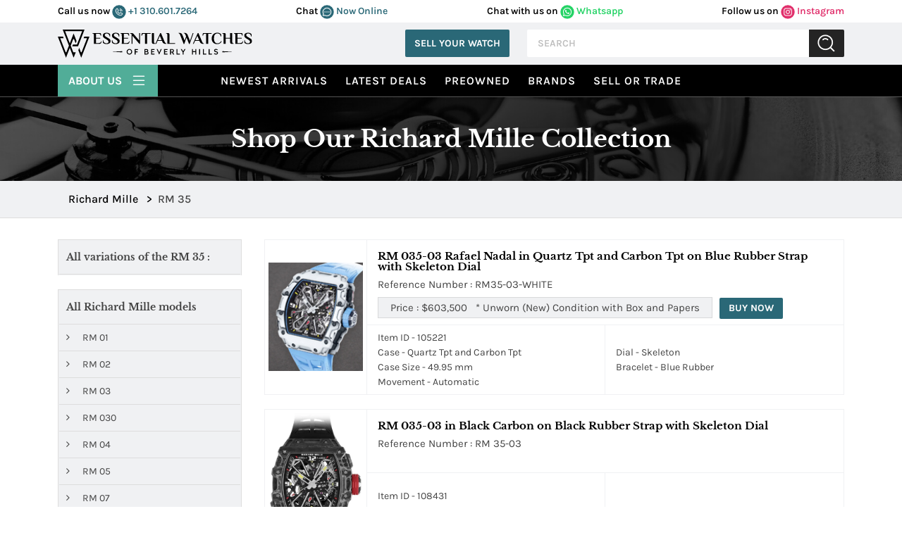

--- FILE ---
content_type: text/html; charset=utf-8
request_url: https://www.google.com/recaptcha/api2/anchor?ar=1&k=6LeaFQwUAAAAAOJwczILvyB4d43daoiC-RaOYJaN&co=aHR0cHM6Ly9lc3NlbnRpYWwtd2F0Y2hlcy5jb206NDQz&hl=en&v=N67nZn4AqZkNcbeMu4prBgzg&theme=light&size=normal&anchor-ms=20000&execute-ms=30000&cb=lpjcqraqdtej
body_size: 49142
content:
<!DOCTYPE HTML><html dir="ltr" lang="en"><head><meta http-equiv="Content-Type" content="text/html; charset=UTF-8">
<meta http-equiv="X-UA-Compatible" content="IE=edge">
<title>reCAPTCHA</title>
<style type="text/css">
/* cyrillic-ext */
@font-face {
  font-family: 'Roboto';
  font-style: normal;
  font-weight: 400;
  font-stretch: 100%;
  src: url(//fonts.gstatic.com/s/roboto/v48/KFO7CnqEu92Fr1ME7kSn66aGLdTylUAMa3GUBHMdazTgWw.woff2) format('woff2');
  unicode-range: U+0460-052F, U+1C80-1C8A, U+20B4, U+2DE0-2DFF, U+A640-A69F, U+FE2E-FE2F;
}
/* cyrillic */
@font-face {
  font-family: 'Roboto';
  font-style: normal;
  font-weight: 400;
  font-stretch: 100%;
  src: url(//fonts.gstatic.com/s/roboto/v48/KFO7CnqEu92Fr1ME7kSn66aGLdTylUAMa3iUBHMdazTgWw.woff2) format('woff2');
  unicode-range: U+0301, U+0400-045F, U+0490-0491, U+04B0-04B1, U+2116;
}
/* greek-ext */
@font-face {
  font-family: 'Roboto';
  font-style: normal;
  font-weight: 400;
  font-stretch: 100%;
  src: url(//fonts.gstatic.com/s/roboto/v48/KFO7CnqEu92Fr1ME7kSn66aGLdTylUAMa3CUBHMdazTgWw.woff2) format('woff2');
  unicode-range: U+1F00-1FFF;
}
/* greek */
@font-face {
  font-family: 'Roboto';
  font-style: normal;
  font-weight: 400;
  font-stretch: 100%;
  src: url(//fonts.gstatic.com/s/roboto/v48/KFO7CnqEu92Fr1ME7kSn66aGLdTylUAMa3-UBHMdazTgWw.woff2) format('woff2');
  unicode-range: U+0370-0377, U+037A-037F, U+0384-038A, U+038C, U+038E-03A1, U+03A3-03FF;
}
/* math */
@font-face {
  font-family: 'Roboto';
  font-style: normal;
  font-weight: 400;
  font-stretch: 100%;
  src: url(//fonts.gstatic.com/s/roboto/v48/KFO7CnqEu92Fr1ME7kSn66aGLdTylUAMawCUBHMdazTgWw.woff2) format('woff2');
  unicode-range: U+0302-0303, U+0305, U+0307-0308, U+0310, U+0312, U+0315, U+031A, U+0326-0327, U+032C, U+032F-0330, U+0332-0333, U+0338, U+033A, U+0346, U+034D, U+0391-03A1, U+03A3-03A9, U+03B1-03C9, U+03D1, U+03D5-03D6, U+03F0-03F1, U+03F4-03F5, U+2016-2017, U+2034-2038, U+203C, U+2040, U+2043, U+2047, U+2050, U+2057, U+205F, U+2070-2071, U+2074-208E, U+2090-209C, U+20D0-20DC, U+20E1, U+20E5-20EF, U+2100-2112, U+2114-2115, U+2117-2121, U+2123-214F, U+2190, U+2192, U+2194-21AE, U+21B0-21E5, U+21F1-21F2, U+21F4-2211, U+2213-2214, U+2216-22FF, U+2308-230B, U+2310, U+2319, U+231C-2321, U+2336-237A, U+237C, U+2395, U+239B-23B7, U+23D0, U+23DC-23E1, U+2474-2475, U+25AF, U+25B3, U+25B7, U+25BD, U+25C1, U+25CA, U+25CC, U+25FB, U+266D-266F, U+27C0-27FF, U+2900-2AFF, U+2B0E-2B11, U+2B30-2B4C, U+2BFE, U+3030, U+FF5B, U+FF5D, U+1D400-1D7FF, U+1EE00-1EEFF;
}
/* symbols */
@font-face {
  font-family: 'Roboto';
  font-style: normal;
  font-weight: 400;
  font-stretch: 100%;
  src: url(//fonts.gstatic.com/s/roboto/v48/KFO7CnqEu92Fr1ME7kSn66aGLdTylUAMaxKUBHMdazTgWw.woff2) format('woff2');
  unicode-range: U+0001-000C, U+000E-001F, U+007F-009F, U+20DD-20E0, U+20E2-20E4, U+2150-218F, U+2190, U+2192, U+2194-2199, U+21AF, U+21E6-21F0, U+21F3, U+2218-2219, U+2299, U+22C4-22C6, U+2300-243F, U+2440-244A, U+2460-24FF, U+25A0-27BF, U+2800-28FF, U+2921-2922, U+2981, U+29BF, U+29EB, U+2B00-2BFF, U+4DC0-4DFF, U+FFF9-FFFB, U+10140-1018E, U+10190-1019C, U+101A0, U+101D0-101FD, U+102E0-102FB, U+10E60-10E7E, U+1D2C0-1D2D3, U+1D2E0-1D37F, U+1F000-1F0FF, U+1F100-1F1AD, U+1F1E6-1F1FF, U+1F30D-1F30F, U+1F315, U+1F31C, U+1F31E, U+1F320-1F32C, U+1F336, U+1F378, U+1F37D, U+1F382, U+1F393-1F39F, U+1F3A7-1F3A8, U+1F3AC-1F3AF, U+1F3C2, U+1F3C4-1F3C6, U+1F3CA-1F3CE, U+1F3D4-1F3E0, U+1F3ED, U+1F3F1-1F3F3, U+1F3F5-1F3F7, U+1F408, U+1F415, U+1F41F, U+1F426, U+1F43F, U+1F441-1F442, U+1F444, U+1F446-1F449, U+1F44C-1F44E, U+1F453, U+1F46A, U+1F47D, U+1F4A3, U+1F4B0, U+1F4B3, U+1F4B9, U+1F4BB, U+1F4BF, U+1F4C8-1F4CB, U+1F4D6, U+1F4DA, U+1F4DF, U+1F4E3-1F4E6, U+1F4EA-1F4ED, U+1F4F7, U+1F4F9-1F4FB, U+1F4FD-1F4FE, U+1F503, U+1F507-1F50B, U+1F50D, U+1F512-1F513, U+1F53E-1F54A, U+1F54F-1F5FA, U+1F610, U+1F650-1F67F, U+1F687, U+1F68D, U+1F691, U+1F694, U+1F698, U+1F6AD, U+1F6B2, U+1F6B9-1F6BA, U+1F6BC, U+1F6C6-1F6CF, U+1F6D3-1F6D7, U+1F6E0-1F6EA, U+1F6F0-1F6F3, U+1F6F7-1F6FC, U+1F700-1F7FF, U+1F800-1F80B, U+1F810-1F847, U+1F850-1F859, U+1F860-1F887, U+1F890-1F8AD, U+1F8B0-1F8BB, U+1F8C0-1F8C1, U+1F900-1F90B, U+1F93B, U+1F946, U+1F984, U+1F996, U+1F9E9, U+1FA00-1FA6F, U+1FA70-1FA7C, U+1FA80-1FA89, U+1FA8F-1FAC6, U+1FACE-1FADC, U+1FADF-1FAE9, U+1FAF0-1FAF8, U+1FB00-1FBFF;
}
/* vietnamese */
@font-face {
  font-family: 'Roboto';
  font-style: normal;
  font-weight: 400;
  font-stretch: 100%;
  src: url(//fonts.gstatic.com/s/roboto/v48/KFO7CnqEu92Fr1ME7kSn66aGLdTylUAMa3OUBHMdazTgWw.woff2) format('woff2');
  unicode-range: U+0102-0103, U+0110-0111, U+0128-0129, U+0168-0169, U+01A0-01A1, U+01AF-01B0, U+0300-0301, U+0303-0304, U+0308-0309, U+0323, U+0329, U+1EA0-1EF9, U+20AB;
}
/* latin-ext */
@font-face {
  font-family: 'Roboto';
  font-style: normal;
  font-weight: 400;
  font-stretch: 100%;
  src: url(//fonts.gstatic.com/s/roboto/v48/KFO7CnqEu92Fr1ME7kSn66aGLdTylUAMa3KUBHMdazTgWw.woff2) format('woff2');
  unicode-range: U+0100-02BA, U+02BD-02C5, U+02C7-02CC, U+02CE-02D7, U+02DD-02FF, U+0304, U+0308, U+0329, U+1D00-1DBF, U+1E00-1E9F, U+1EF2-1EFF, U+2020, U+20A0-20AB, U+20AD-20C0, U+2113, U+2C60-2C7F, U+A720-A7FF;
}
/* latin */
@font-face {
  font-family: 'Roboto';
  font-style: normal;
  font-weight: 400;
  font-stretch: 100%;
  src: url(//fonts.gstatic.com/s/roboto/v48/KFO7CnqEu92Fr1ME7kSn66aGLdTylUAMa3yUBHMdazQ.woff2) format('woff2');
  unicode-range: U+0000-00FF, U+0131, U+0152-0153, U+02BB-02BC, U+02C6, U+02DA, U+02DC, U+0304, U+0308, U+0329, U+2000-206F, U+20AC, U+2122, U+2191, U+2193, U+2212, U+2215, U+FEFF, U+FFFD;
}
/* cyrillic-ext */
@font-face {
  font-family: 'Roboto';
  font-style: normal;
  font-weight: 500;
  font-stretch: 100%;
  src: url(//fonts.gstatic.com/s/roboto/v48/KFO7CnqEu92Fr1ME7kSn66aGLdTylUAMa3GUBHMdazTgWw.woff2) format('woff2');
  unicode-range: U+0460-052F, U+1C80-1C8A, U+20B4, U+2DE0-2DFF, U+A640-A69F, U+FE2E-FE2F;
}
/* cyrillic */
@font-face {
  font-family: 'Roboto';
  font-style: normal;
  font-weight: 500;
  font-stretch: 100%;
  src: url(//fonts.gstatic.com/s/roboto/v48/KFO7CnqEu92Fr1ME7kSn66aGLdTylUAMa3iUBHMdazTgWw.woff2) format('woff2');
  unicode-range: U+0301, U+0400-045F, U+0490-0491, U+04B0-04B1, U+2116;
}
/* greek-ext */
@font-face {
  font-family: 'Roboto';
  font-style: normal;
  font-weight: 500;
  font-stretch: 100%;
  src: url(//fonts.gstatic.com/s/roboto/v48/KFO7CnqEu92Fr1ME7kSn66aGLdTylUAMa3CUBHMdazTgWw.woff2) format('woff2');
  unicode-range: U+1F00-1FFF;
}
/* greek */
@font-face {
  font-family: 'Roboto';
  font-style: normal;
  font-weight: 500;
  font-stretch: 100%;
  src: url(//fonts.gstatic.com/s/roboto/v48/KFO7CnqEu92Fr1ME7kSn66aGLdTylUAMa3-UBHMdazTgWw.woff2) format('woff2');
  unicode-range: U+0370-0377, U+037A-037F, U+0384-038A, U+038C, U+038E-03A1, U+03A3-03FF;
}
/* math */
@font-face {
  font-family: 'Roboto';
  font-style: normal;
  font-weight: 500;
  font-stretch: 100%;
  src: url(//fonts.gstatic.com/s/roboto/v48/KFO7CnqEu92Fr1ME7kSn66aGLdTylUAMawCUBHMdazTgWw.woff2) format('woff2');
  unicode-range: U+0302-0303, U+0305, U+0307-0308, U+0310, U+0312, U+0315, U+031A, U+0326-0327, U+032C, U+032F-0330, U+0332-0333, U+0338, U+033A, U+0346, U+034D, U+0391-03A1, U+03A3-03A9, U+03B1-03C9, U+03D1, U+03D5-03D6, U+03F0-03F1, U+03F4-03F5, U+2016-2017, U+2034-2038, U+203C, U+2040, U+2043, U+2047, U+2050, U+2057, U+205F, U+2070-2071, U+2074-208E, U+2090-209C, U+20D0-20DC, U+20E1, U+20E5-20EF, U+2100-2112, U+2114-2115, U+2117-2121, U+2123-214F, U+2190, U+2192, U+2194-21AE, U+21B0-21E5, U+21F1-21F2, U+21F4-2211, U+2213-2214, U+2216-22FF, U+2308-230B, U+2310, U+2319, U+231C-2321, U+2336-237A, U+237C, U+2395, U+239B-23B7, U+23D0, U+23DC-23E1, U+2474-2475, U+25AF, U+25B3, U+25B7, U+25BD, U+25C1, U+25CA, U+25CC, U+25FB, U+266D-266F, U+27C0-27FF, U+2900-2AFF, U+2B0E-2B11, U+2B30-2B4C, U+2BFE, U+3030, U+FF5B, U+FF5D, U+1D400-1D7FF, U+1EE00-1EEFF;
}
/* symbols */
@font-face {
  font-family: 'Roboto';
  font-style: normal;
  font-weight: 500;
  font-stretch: 100%;
  src: url(//fonts.gstatic.com/s/roboto/v48/KFO7CnqEu92Fr1ME7kSn66aGLdTylUAMaxKUBHMdazTgWw.woff2) format('woff2');
  unicode-range: U+0001-000C, U+000E-001F, U+007F-009F, U+20DD-20E0, U+20E2-20E4, U+2150-218F, U+2190, U+2192, U+2194-2199, U+21AF, U+21E6-21F0, U+21F3, U+2218-2219, U+2299, U+22C4-22C6, U+2300-243F, U+2440-244A, U+2460-24FF, U+25A0-27BF, U+2800-28FF, U+2921-2922, U+2981, U+29BF, U+29EB, U+2B00-2BFF, U+4DC0-4DFF, U+FFF9-FFFB, U+10140-1018E, U+10190-1019C, U+101A0, U+101D0-101FD, U+102E0-102FB, U+10E60-10E7E, U+1D2C0-1D2D3, U+1D2E0-1D37F, U+1F000-1F0FF, U+1F100-1F1AD, U+1F1E6-1F1FF, U+1F30D-1F30F, U+1F315, U+1F31C, U+1F31E, U+1F320-1F32C, U+1F336, U+1F378, U+1F37D, U+1F382, U+1F393-1F39F, U+1F3A7-1F3A8, U+1F3AC-1F3AF, U+1F3C2, U+1F3C4-1F3C6, U+1F3CA-1F3CE, U+1F3D4-1F3E0, U+1F3ED, U+1F3F1-1F3F3, U+1F3F5-1F3F7, U+1F408, U+1F415, U+1F41F, U+1F426, U+1F43F, U+1F441-1F442, U+1F444, U+1F446-1F449, U+1F44C-1F44E, U+1F453, U+1F46A, U+1F47D, U+1F4A3, U+1F4B0, U+1F4B3, U+1F4B9, U+1F4BB, U+1F4BF, U+1F4C8-1F4CB, U+1F4D6, U+1F4DA, U+1F4DF, U+1F4E3-1F4E6, U+1F4EA-1F4ED, U+1F4F7, U+1F4F9-1F4FB, U+1F4FD-1F4FE, U+1F503, U+1F507-1F50B, U+1F50D, U+1F512-1F513, U+1F53E-1F54A, U+1F54F-1F5FA, U+1F610, U+1F650-1F67F, U+1F687, U+1F68D, U+1F691, U+1F694, U+1F698, U+1F6AD, U+1F6B2, U+1F6B9-1F6BA, U+1F6BC, U+1F6C6-1F6CF, U+1F6D3-1F6D7, U+1F6E0-1F6EA, U+1F6F0-1F6F3, U+1F6F7-1F6FC, U+1F700-1F7FF, U+1F800-1F80B, U+1F810-1F847, U+1F850-1F859, U+1F860-1F887, U+1F890-1F8AD, U+1F8B0-1F8BB, U+1F8C0-1F8C1, U+1F900-1F90B, U+1F93B, U+1F946, U+1F984, U+1F996, U+1F9E9, U+1FA00-1FA6F, U+1FA70-1FA7C, U+1FA80-1FA89, U+1FA8F-1FAC6, U+1FACE-1FADC, U+1FADF-1FAE9, U+1FAF0-1FAF8, U+1FB00-1FBFF;
}
/* vietnamese */
@font-face {
  font-family: 'Roboto';
  font-style: normal;
  font-weight: 500;
  font-stretch: 100%;
  src: url(//fonts.gstatic.com/s/roboto/v48/KFO7CnqEu92Fr1ME7kSn66aGLdTylUAMa3OUBHMdazTgWw.woff2) format('woff2');
  unicode-range: U+0102-0103, U+0110-0111, U+0128-0129, U+0168-0169, U+01A0-01A1, U+01AF-01B0, U+0300-0301, U+0303-0304, U+0308-0309, U+0323, U+0329, U+1EA0-1EF9, U+20AB;
}
/* latin-ext */
@font-face {
  font-family: 'Roboto';
  font-style: normal;
  font-weight: 500;
  font-stretch: 100%;
  src: url(//fonts.gstatic.com/s/roboto/v48/KFO7CnqEu92Fr1ME7kSn66aGLdTylUAMa3KUBHMdazTgWw.woff2) format('woff2');
  unicode-range: U+0100-02BA, U+02BD-02C5, U+02C7-02CC, U+02CE-02D7, U+02DD-02FF, U+0304, U+0308, U+0329, U+1D00-1DBF, U+1E00-1E9F, U+1EF2-1EFF, U+2020, U+20A0-20AB, U+20AD-20C0, U+2113, U+2C60-2C7F, U+A720-A7FF;
}
/* latin */
@font-face {
  font-family: 'Roboto';
  font-style: normal;
  font-weight: 500;
  font-stretch: 100%;
  src: url(//fonts.gstatic.com/s/roboto/v48/KFO7CnqEu92Fr1ME7kSn66aGLdTylUAMa3yUBHMdazQ.woff2) format('woff2');
  unicode-range: U+0000-00FF, U+0131, U+0152-0153, U+02BB-02BC, U+02C6, U+02DA, U+02DC, U+0304, U+0308, U+0329, U+2000-206F, U+20AC, U+2122, U+2191, U+2193, U+2212, U+2215, U+FEFF, U+FFFD;
}
/* cyrillic-ext */
@font-face {
  font-family: 'Roboto';
  font-style: normal;
  font-weight: 900;
  font-stretch: 100%;
  src: url(//fonts.gstatic.com/s/roboto/v48/KFO7CnqEu92Fr1ME7kSn66aGLdTylUAMa3GUBHMdazTgWw.woff2) format('woff2');
  unicode-range: U+0460-052F, U+1C80-1C8A, U+20B4, U+2DE0-2DFF, U+A640-A69F, U+FE2E-FE2F;
}
/* cyrillic */
@font-face {
  font-family: 'Roboto';
  font-style: normal;
  font-weight: 900;
  font-stretch: 100%;
  src: url(//fonts.gstatic.com/s/roboto/v48/KFO7CnqEu92Fr1ME7kSn66aGLdTylUAMa3iUBHMdazTgWw.woff2) format('woff2');
  unicode-range: U+0301, U+0400-045F, U+0490-0491, U+04B0-04B1, U+2116;
}
/* greek-ext */
@font-face {
  font-family: 'Roboto';
  font-style: normal;
  font-weight: 900;
  font-stretch: 100%;
  src: url(//fonts.gstatic.com/s/roboto/v48/KFO7CnqEu92Fr1ME7kSn66aGLdTylUAMa3CUBHMdazTgWw.woff2) format('woff2');
  unicode-range: U+1F00-1FFF;
}
/* greek */
@font-face {
  font-family: 'Roboto';
  font-style: normal;
  font-weight: 900;
  font-stretch: 100%;
  src: url(//fonts.gstatic.com/s/roboto/v48/KFO7CnqEu92Fr1ME7kSn66aGLdTylUAMa3-UBHMdazTgWw.woff2) format('woff2');
  unicode-range: U+0370-0377, U+037A-037F, U+0384-038A, U+038C, U+038E-03A1, U+03A3-03FF;
}
/* math */
@font-face {
  font-family: 'Roboto';
  font-style: normal;
  font-weight: 900;
  font-stretch: 100%;
  src: url(//fonts.gstatic.com/s/roboto/v48/KFO7CnqEu92Fr1ME7kSn66aGLdTylUAMawCUBHMdazTgWw.woff2) format('woff2');
  unicode-range: U+0302-0303, U+0305, U+0307-0308, U+0310, U+0312, U+0315, U+031A, U+0326-0327, U+032C, U+032F-0330, U+0332-0333, U+0338, U+033A, U+0346, U+034D, U+0391-03A1, U+03A3-03A9, U+03B1-03C9, U+03D1, U+03D5-03D6, U+03F0-03F1, U+03F4-03F5, U+2016-2017, U+2034-2038, U+203C, U+2040, U+2043, U+2047, U+2050, U+2057, U+205F, U+2070-2071, U+2074-208E, U+2090-209C, U+20D0-20DC, U+20E1, U+20E5-20EF, U+2100-2112, U+2114-2115, U+2117-2121, U+2123-214F, U+2190, U+2192, U+2194-21AE, U+21B0-21E5, U+21F1-21F2, U+21F4-2211, U+2213-2214, U+2216-22FF, U+2308-230B, U+2310, U+2319, U+231C-2321, U+2336-237A, U+237C, U+2395, U+239B-23B7, U+23D0, U+23DC-23E1, U+2474-2475, U+25AF, U+25B3, U+25B7, U+25BD, U+25C1, U+25CA, U+25CC, U+25FB, U+266D-266F, U+27C0-27FF, U+2900-2AFF, U+2B0E-2B11, U+2B30-2B4C, U+2BFE, U+3030, U+FF5B, U+FF5D, U+1D400-1D7FF, U+1EE00-1EEFF;
}
/* symbols */
@font-face {
  font-family: 'Roboto';
  font-style: normal;
  font-weight: 900;
  font-stretch: 100%;
  src: url(//fonts.gstatic.com/s/roboto/v48/KFO7CnqEu92Fr1ME7kSn66aGLdTylUAMaxKUBHMdazTgWw.woff2) format('woff2');
  unicode-range: U+0001-000C, U+000E-001F, U+007F-009F, U+20DD-20E0, U+20E2-20E4, U+2150-218F, U+2190, U+2192, U+2194-2199, U+21AF, U+21E6-21F0, U+21F3, U+2218-2219, U+2299, U+22C4-22C6, U+2300-243F, U+2440-244A, U+2460-24FF, U+25A0-27BF, U+2800-28FF, U+2921-2922, U+2981, U+29BF, U+29EB, U+2B00-2BFF, U+4DC0-4DFF, U+FFF9-FFFB, U+10140-1018E, U+10190-1019C, U+101A0, U+101D0-101FD, U+102E0-102FB, U+10E60-10E7E, U+1D2C0-1D2D3, U+1D2E0-1D37F, U+1F000-1F0FF, U+1F100-1F1AD, U+1F1E6-1F1FF, U+1F30D-1F30F, U+1F315, U+1F31C, U+1F31E, U+1F320-1F32C, U+1F336, U+1F378, U+1F37D, U+1F382, U+1F393-1F39F, U+1F3A7-1F3A8, U+1F3AC-1F3AF, U+1F3C2, U+1F3C4-1F3C6, U+1F3CA-1F3CE, U+1F3D4-1F3E0, U+1F3ED, U+1F3F1-1F3F3, U+1F3F5-1F3F7, U+1F408, U+1F415, U+1F41F, U+1F426, U+1F43F, U+1F441-1F442, U+1F444, U+1F446-1F449, U+1F44C-1F44E, U+1F453, U+1F46A, U+1F47D, U+1F4A3, U+1F4B0, U+1F4B3, U+1F4B9, U+1F4BB, U+1F4BF, U+1F4C8-1F4CB, U+1F4D6, U+1F4DA, U+1F4DF, U+1F4E3-1F4E6, U+1F4EA-1F4ED, U+1F4F7, U+1F4F9-1F4FB, U+1F4FD-1F4FE, U+1F503, U+1F507-1F50B, U+1F50D, U+1F512-1F513, U+1F53E-1F54A, U+1F54F-1F5FA, U+1F610, U+1F650-1F67F, U+1F687, U+1F68D, U+1F691, U+1F694, U+1F698, U+1F6AD, U+1F6B2, U+1F6B9-1F6BA, U+1F6BC, U+1F6C6-1F6CF, U+1F6D3-1F6D7, U+1F6E0-1F6EA, U+1F6F0-1F6F3, U+1F6F7-1F6FC, U+1F700-1F7FF, U+1F800-1F80B, U+1F810-1F847, U+1F850-1F859, U+1F860-1F887, U+1F890-1F8AD, U+1F8B0-1F8BB, U+1F8C0-1F8C1, U+1F900-1F90B, U+1F93B, U+1F946, U+1F984, U+1F996, U+1F9E9, U+1FA00-1FA6F, U+1FA70-1FA7C, U+1FA80-1FA89, U+1FA8F-1FAC6, U+1FACE-1FADC, U+1FADF-1FAE9, U+1FAF0-1FAF8, U+1FB00-1FBFF;
}
/* vietnamese */
@font-face {
  font-family: 'Roboto';
  font-style: normal;
  font-weight: 900;
  font-stretch: 100%;
  src: url(//fonts.gstatic.com/s/roboto/v48/KFO7CnqEu92Fr1ME7kSn66aGLdTylUAMa3OUBHMdazTgWw.woff2) format('woff2');
  unicode-range: U+0102-0103, U+0110-0111, U+0128-0129, U+0168-0169, U+01A0-01A1, U+01AF-01B0, U+0300-0301, U+0303-0304, U+0308-0309, U+0323, U+0329, U+1EA0-1EF9, U+20AB;
}
/* latin-ext */
@font-face {
  font-family: 'Roboto';
  font-style: normal;
  font-weight: 900;
  font-stretch: 100%;
  src: url(//fonts.gstatic.com/s/roboto/v48/KFO7CnqEu92Fr1ME7kSn66aGLdTylUAMa3KUBHMdazTgWw.woff2) format('woff2');
  unicode-range: U+0100-02BA, U+02BD-02C5, U+02C7-02CC, U+02CE-02D7, U+02DD-02FF, U+0304, U+0308, U+0329, U+1D00-1DBF, U+1E00-1E9F, U+1EF2-1EFF, U+2020, U+20A0-20AB, U+20AD-20C0, U+2113, U+2C60-2C7F, U+A720-A7FF;
}
/* latin */
@font-face {
  font-family: 'Roboto';
  font-style: normal;
  font-weight: 900;
  font-stretch: 100%;
  src: url(//fonts.gstatic.com/s/roboto/v48/KFO7CnqEu92Fr1ME7kSn66aGLdTylUAMa3yUBHMdazQ.woff2) format('woff2');
  unicode-range: U+0000-00FF, U+0131, U+0152-0153, U+02BB-02BC, U+02C6, U+02DA, U+02DC, U+0304, U+0308, U+0329, U+2000-206F, U+20AC, U+2122, U+2191, U+2193, U+2212, U+2215, U+FEFF, U+FFFD;
}

</style>
<link rel="stylesheet" type="text/css" href="https://www.gstatic.com/recaptcha/releases/N67nZn4AqZkNcbeMu4prBgzg/styles__ltr.css">
<script nonce="DJ8wGv1BY6byEZjADt26HQ" type="text/javascript">window['__recaptcha_api'] = 'https://www.google.com/recaptcha/api2/';</script>
<script type="text/javascript" src="https://www.gstatic.com/recaptcha/releases/N67nZn4AqZkNcbeMu4prBgzg/recaptcha__en.js" nonce="DJ8wGv1BY6byEZjADt26HQ">
      
    </script></head>
<body><div id="rc-anchor-alert" class="rc-anchor-alert"></div>
<input type="hidden" id="recaptcha-token" value="[base64]">
<script type="text/javascript" nonce="DJ8wGv1BY6byEZjADt26HQ">
      recaptcha.anchor.Main.init("[\x22ainput\x22,[\x22bgdata\x22,\x22\x22,\[base64]/[base64]/[base64]/[base64]/[base64]/[base64]/KGcoTywyNTMsTy5PKSxVRyhPLEMpKTpnKE8sMjUzLEMpLE8pKSxsKSksTykpfSxieT1mdW5jdGlvbihDLE8sdSxsKXtmb3IobD0odT1SKEMpLDApO08+MDtPLS0pbD1sPDw4fFooQyk7ZyhDLHUsbCl9LFVHPWZ1bmN0aW9uKEMsTyl7Qy5pLmxlbmd0aD4xMDQ/[base64]/[base64]/[base64]/[base64]/[base64]/[base64]/[base64]\\u003d\x22,\[base64]\x22,\x22w7TDvsOEwpxJAhQ3woXDksOdQzbDq8OFSMOlwoU0UMOheVNZWQzDm8K7ZcKewqfCkMOrSm/CgSrDv2nCpzBIX8OAAcORwozDj8O5wr9ewqphZnhuEcOuwo0RMcOLSwPCpsK+bkLDmTcHVGp0NVzChsKkwpQvOBzCicKCXVTDjg/CucKew4N1FMO7wq7Ck8KpVMONFVbDmcKMwpMGwqnCicKdw57DqkLCkmA5w5kFwo8Hw5XCi8Knwr3DocOJdsKfLsO8w5dewqTDvsKRwr9Ow6zChw9eMsKnP8OaZV3Ct8KmH0/ChMO0w4cnw4Jnw4MNN8OTZMKqw4kKw5vCtmHDisKnwrfCssO1GxAKw5IAf8K7asKfecKUdMOqUR3CtxMRwrPDjMOJwrjCnlZoesK5TUgQYsOVw65ewrZmO3PDhRRTw6x1w5PCmsKcw7cWA8O/wqHCl8O/FGHCocKvw6M4w5xew7wOIMKkw4Ntw4N/NznDux7Cj8K/w6Utw7ESw53Cj8KBH8KbXzzDqMOCFsOTI3rCmsKbJBDDtnNefRPDtRHDu1kMe8OFGcKbwonDssK0XsKewro7w5Y6UmEZwqEhw5DCmsOBYsKLw5kSwrY9GsKNwqXCjcOSwrcSHcKvw55mwp3CsELCtsO5w7PCocK/[base64]/DkFHDjMKJS8Osw7YmdsO2e8O5w7x+w6MkwovCucKVRC7DlCjCjxA1wrrCilvCi8OFdcOIwok7csK4Iyh5w54ZQMOcBBwIXUliwpnCr8Kuw53DnWAiZ8KMwrZDDlrDrRAqWsOffsK6wqtewrVhw79cwrLDl8KFFMO5aMK/wpDDq3TDlmQ0wofCnMK2D8OyWMOnW8OYX8OUJMKUfsOELQlcR8OpBj91GmILwrFqEMOLw4nCt8OEwpzCgETDvAjDrsOjccKWfXtiwoxhPhpPLMK3w5UKG8OIw7nCn8OOG3EaccOLwp/[base64]/DvhM1wpF6w7jCt38AE8KASsKkci3Do1QXPsKTwqfDh8OuNS4HO0jCsUXCplvCmGQmM8KmfcO/VUfCrGfCow/ClHvDsMOAZsOawqDCl8O/wrJ6EA3DkcOQIMKkworCt8KhKMO8eAZ7O0jDm8OCTMOTAGVxw4E5w77CtjISwo/ClcKAwr8Dw6wWeEZqKCJCwqx/wrfChF8Nb8KYw5jCgQAkDArDpCx5M8KiRsO/ShHDisOzwrUUBsKrLgNMw4cFw73DpcOSMz/[base64]/[base64]/Cu8KkwoROw5ZJwozColpeZcK/EnMDwqh+woYZwqvClDMqccK/w65SwpXDu8Oqw53CsQ8NFVPDqcKPwpguw4HCoDNBdsKlG8OHw7V4w7ALcSbCusK6wo7DsmNDwpvCvR8Vw7PDsBA/[base64]/SgfDrcKKNCA6IMKTbsOjw7/DvCPDh8K8w4nDusOkw5HDg3VcDDVxwoEdVD7DjsK6w6YPw5Uow7w2wrPDs8KJAQ0Awr1Tw5jCqV7DhMOlLMODU8Ohwq3Dv8KhNW48wowRGXcpBMKFw7nCgwrDm8K6wq0kccKJPwEfw7TDvUXDqB/ClmDCq8OVwotoc8OGwqbCrsK8b8KKwrhKw5bCnjPDocOuSMKnwqV0wqJdEWUbwpLClcO6Qk1nwpI1w4rCu1Acw68CNCU+wrQKwoPDjMOQG2ArWyLDnMOrwp4+cMKCwonDv8O0PcO5VMO/DsOyHhLCgsKpwrrDlcOoJBAGMGLCilY7wqjDoynDqcOKK8OhEsO/cnZSYMKWw7bDisK7w41zMcKeXsK5fcOrAMKuwqtMwogOw6vCuWEIwozCkEd9wq7CsCJBw67DhmpiKUh6XsKmw48VN8KiHMODaMOzKMO4Qk8owolqExvDvsOpwrTDh3vCtk4jw7NeKcKnP8KuwqnDukdeQMOIw4TCr2Jfw4/[base64]/JBLCgCBRw4HDisKJDxBwwos5w5AkwpnCrwXCmmPDlsO1w43DsMO7MCUfNsKBwqvDg3XDvSIFesKPP8OBwopXLMK1w4TCmcKewpLCq8OnKQxbNh7DikPDrsO3wqPCllYgw47Ck8OlOHvChsKmSMO2NcKNw7jDvAfCjQ1+QV3Crk46wp/Cgy1kS8K9FsK+NCbDj0bCgkgvU8O3MsOJwr/Cu0oJw7TCv8Ojw6dbYi3DqH8qMzbDlx4ywoPCo2HCplLCmhF4wr4Owr/CuGRwPnALd8OyO2AwWcKowp8Uwr9hw4kLwocaQBDDnj8oJsOkXMKuw6DCvMOqw4XCtVUScMO2w6IGdcOQBGQNXFoWw4MYwrxSwprDuMKCMsOQw7fDncOccEAfPAjCu8OUwqg1wqx/wrLDmzfCpcKQwot/w6XCkivClcOmHExBP2HDicK2YgUxw5/DmiDCpsOfw6BSO3Mgwo4FdsK5XMOTwrAAwp8FRMKFw4HCj8KVKcKwwoMzACvDtG1LPMKbZEHDqVUNwqXCoD4nw7pXP8K4aGjDoyLDjMOnRWrCnHI5w4EQecKbFMK/WhAianDCvW/CksK5T2XCrG/Djkp2esKiw7Emw63CksONa2g5XF8JCMK9w7XDrsOkw4fDolBjwqJKRWPDicOHS2DCmsOpw75Id8Knwr/CggU4A8KqGUzDhyjCgsK7dTBJw65EaUPDjy8gwq7ChADCpGBVw4Fww7bDi3oMDMOiQsK3wpQawpU5wo48wrfDvsKiwozClBLDs8O9RgnDmcOqO8KacwnDhRMhwpgcDMKow5jCssOVw4tewoVUwrAXZjPDpmDCiSYUw5PDocO2csO+BGgpwrYCwpDCscK6woDCrsK/w7/CmcKzw5xWw6xsXQ52wo5xWsOvw5nCqixjA088W8KZwp7Dv8OxC3nDt0XDlCxhP8KPw6jDmsKrwpDCpmQHwobCsMOhTMO3wrBEIwzCmMK7SQcEwq/DsjjDlwd6wqJILExhamnDm1nCgcK+KA3DicKxwr0OZMOuwozDsMOSw7DDncK3wpnCoUzCv0/[base64]/[base64]/CosKtwrHCiSMMwrIzBsO0w6PCrMOuwpzCisKVDcKANcOlw7zCkcOPw5/CrlnCsnoGwozDhCnCrA9nwoLCtE1uw5DDnRxxwq/Cq3jDrjTDjsKJD8OrFcK4TsOtw6AuwpzDhFjCq8ODw4sKw4MmLTQRwpFxNnJVw4oewo9Ew5Apw5LDmcOLR8OAwobDtsKtAMOJDVRXPcKoKTfDu0DCtDrDh8KtGcOwHsOcw4pJw7HCk0/Co8ODwoLDk8O9VHJKwrIjwo/DrMK5w6INITU8ccOULRXDl8OHOlrDtsKbF8KmdW3DtQknesONw7rClCbDl8O+aURBwo4Qwo9DwqM1IwYIwolLw6zDskNgXsORaMKdwqpFU3tkXGrCqEAFwpbDpj7DhsKLcxrDp8KPKMK/wo/DocOuXsOUE8KSQl/[base64]/DqsKQw4fDrMKXw4FrSiQrLFt4YhjCuMOVRkJ8w7LDhALCgj5kwo0Lw6ADwonDpcKvwpknw6/[base64]/DhwnDqsOCwpF0w5/CnDxrwqfCnwDDq8K/w5vDqF0ewrgvw6F1w4jDt1/DkkrDnVjDjMKjeg7Dj8KLwoLDrkUFwrkCD8KJwpp1IcKsRMKOw7rCnsOCdinDpMKCwoZuw5JNw4TClQ1FeCbDjsOdw6/CgCZWSMOWwq/Di8OGQznDsMKww6RNccOxwp0rasK5w7EeJMKoWzPCg8KpPsODdgvDkT5bw7gJHHnDhsKPwq3DqMOewqzDh8OTPGQ/worDscKdwr05F2LCnMOZPX7Dm8OHFlXChsOawocvXMOLMsK6w4hlGmrDtsKCwrDDoS3DjMOBw7bCvHTCqcKjwr8/Dnx/[base64]/CnMKZwrLCgAEiw5l4w5UpYFcRwpjDp8KRH2JsWsKXwqZjRsKPwq/[base64]/Ct8KbRsO+wp01wo0awpczwobDoMOmwqLDtMKZIMK3fHgjb1BFSsKEw4dYw7srwow/wqbClj0/Pn1VdcKcW8KlS3HChcOWZj9hwoDCscOvwoLChm/DvUPDlMOuwpnCmMK9w4grw4jCicKNw7HCuAo1MMKywq7CrsK4w6YSO8O8w4HCpcKDwr4nIcK+FxjCjAwlw6bCpMO3GmnDnS9jw6QqWid/dnzCjMKEQy4tw7BowpwtcT1dRlg0w4TDi8OYwr5uwq0aLHEhUsKjOR1tM8KxwpbDlcKnQMOvQsO6w4nDpcKwJsOeQ8K7w4MKwoQtwqzCgsK1w4oVwpc1w6DDisOAJcKZZMOCQDLDssK7w5YDMh/ClMO2FlXDixjCsE/Cq1wDbBfCh1PDgmV9fU4za8OEbsOJw6JZNy/Ci1xaBcKeNCB8wos2w7PDuMKEGsK9wr7CjsK/w784w4xaIsKQA2PDrsKGYcK9w5TDnTnCgcO6wqESH8OoGBrDncO3BkRAEcK9wr/DnyrDu8O2Ikwjwp/DrEjCtMOVwqzDuMOQRgnDlcOxwqHCo2nColsOw7/Dl8KLwocjw582wpfCosKcwpnDvUPDgsKqwofDjmp1wp1Pw4QGw7HDn8KqWcKXw7EvIcOSUsK8XR/Cm8Khwo8Nw7zDlATCozogeh/CiAcpw4LDgDUZXyrCgwDCosOIYsKdwrRJUT7DtMO0MmB5wrPCuMKvw6HDp8KjJcOww4JZCEjDqsOVamdhwqnComPCm8K7w6nDombCl3zCnMKpaF5iL8Kkw4kAERXDqMKlwrJ/P3/CtMOse8KOHxk5EMK3LxE5C8O+McKLIRQyZsKRw67DnMOPFMKASQkDw5/Dsx0jw6LCpRTDk8Kmw7I+ImfCgMKIHMKjOsOnM8KZDipTw7Abw4rCqTzCl8OpOE3CgMKEwqbDo8K2LcKADEU/[base64]/CiMOdJE8nw5IAY35uA8Okw7HCnXRab8OZw4zCncKKw7rDozHCisKhw7XClsOQOcOGwpvDr8KDFsK+wrfCq8OTwoccA8ONwo8Lw4rCohlqwpM6w6o8wo8HRifCrxN/w6scQMObbMOdV8ORw60gOcKRXsKnw6bDl8OYAcKpw6XCrA4bWwvCi0vDrjbCiMKzwrR0wr52wp8vFcKKwqRWw75jN0vCrcOcw6DCv8KkwrvDpcOfwo3DqTTCmcKNw6VOw6xww57CiEjDqRnCpSISRcOjw5B1w4DDkg3Cp0bCnD9vAUTDi1jDhyYKwpcqeEHCusOfwq/[base64]/DtRLCtMOzw7JJwr3DjVZvH3QVEHxVw7c1w4HCvxjCsiTDuVFow657J20NMB/DmsO3MMKsw5kIASp/SzbDh8KLbUBtQGAgQMOLWMKUDwZifyLCqsOGAsKrYhxLbi0LRixKw6nDsCpEFMK/woLChAXCo1Fxw68JwqcUN0Uow6XCmEHCl0/DtsKbw794w4wuUMORw5kRwp/CjsOwGGnDgMKsVcKvCsOiw53DvcK5wpDCo2bDr24DIT3DkgNUDzrDpMOcwoUhwqXDj8KUwrjDuiI/[base64]/[base64]/[base64]/CvWo2J0bDmcKewrckwoPDmX/Ci8K1w6diw452enHCjSJ3wqnCscKHCsKJw6luw45xdcO4ZSw1w4vCnl3DtsOYw58zT3kqPGvDoWHDsAYfwqjDnzHCoMOmZHXCrMK+UFjCj8KsS3hBw6fCqMOdw7LCvMOKJAtYb8K5wpwNEXEgw6IlCcKVasKmw6hfUsKWBA4MYcO/O8K0w5rCiMOTw5koY8KQPiTCjcOFP1zCjsK1wqTDqEXCncO6M3RUDsOIw5rDr2k2w6/Ct8OZWsOFw6RDGsKNanTCrsO3wqrCjR/[base64]/DFfCm8K/R8O+w7vCkV3DlMKWwoXDkUvCnAzCrQvDqCh3wqcKw5llFcO/wrkRaQ56wrrDsRDDtMOtS8KyGEnDjcKKw5/Cg01fwowSfcOPw5M2w7lbLsO2e8O5wpMNP2wAIcOpw5dcf8KXw5vCocOHE8K8BMOIwr3CnUYRFVwlw753X3jDmDnDhW1IwrDDkkdyWsKAw4XDi8Kow4ckw5PCg08DGsKTVMKOw793w7PDo8KDwo3CvMK/w5PCpsKwdHPCmilQWsKzLXhBacO2GsK+wrXDhMOrTTTCuGrDmwnCmRNRwoxJw58EE8Ojwp7Dlk0hFGdiw7MIPypAwpHCn0ppw7Ivw5xMwqFoKcKYZG4fwo3DtUvCrcO+wrrCt8O1woNOcQTCrG8Hw4PCg8Orwo8DwowvwqLDnF/CmhbCocOSBsK4w7ISPRBQcsK6R8Kad31hUFkFW8OIJ8OJasO/[base64]/UMKScsO5FsOwdBDCg8KmNsOIw70nGzkvw5HCskTDvwXDo8OzGSbDtXFywoRXaMOqwpZuwqwbUMK5C8K4E10zbCgnw6UvwoDDvA7DgUc7w57CsMOzQTlgWMORwrLCo0sCw7dEZsOSw4/DhcKdwoTCoBrChV91JE8uX8OPG8O4asKXccORwoRKw4Z6w4kgSMOHw45xJsOleHRaYMO/wpEpw4/ClRQVXCBNwpBiwrfCrz9bwp7Do8OcVy0ZGMKLH1fCmBnCr8KVc8OrLErCtGjChMKXe8K1wophwr/CjcKAAnXCt8OXcG5wwqN1SxXDslLChT7Dr0fDtUdNw7Aow71/[base64]/w4dhw5TDjcK/wqBhcUnChE3DrcOfTknCv8ODPgjCiMKOwroHIWEQOxhjw54+QsObNUlSQXQ0NsO9CMK3w7UxRCfDpHYWw5x+wqRfw7HCrl/ClMOMZHY+L8KBE2VzOnXDvEgxGsKcw60MVcKydlLCrDEwHiLDjcO9w6/Dk8K8w5jCl0rDr8KIGG/CsMO9w57DlcK/[base64]/IcK9wr/[base64]/DhsK0w4LCkSRrw5ROwpsPbcO8wqzDsxjDk1w0ZyI6wr7Cu2TDqiXChi98wq/Ci3XCoHUrw7kNw4LDjSfDo8KHW8KMwovDk8OEw7ZNT2JVw41rasKqw7DCpjLCisKOw7ZLwp7CkMOpwpDChRlGw5LDkC5DYMOPPyUhwo3DkcOgw4PDrRtlScOsfMOfw69fcMO7bVZMwqN6fMO4w5tfwoMpw7nCt0wdw7/[base64]/DkwkvX0zDrsKEPz7DnMOtw7FrJ1HCoSLDn8OWw7kaw4TDgcOQeQvDq8Ohw79IUcOcwrHDjsKbNAQNel/DslM2wrB6L8OhJsOEw7EIwqdew4fDucO7UsKow5Jzw5XCo8O5woEIw73CuVXDtcOBO1ddwpXCi3BjI8O5OcKSwqfCjMK9wqbDr0/Cu8KOVGMPw4LCunHCjm3DkljDm8KnwpcHwqHCt8OJwpN1SjcUBMOTH00kw5HCrQtQNgB3WcK3asKrw43Doioewp7Dsk1Fw6XDhcKTwopawqzClVfCunfCkMKLQsKSJcO9w58Jwpx7woHCpsO4f15Bex/Cl8KMw5Jyw67Cth4Zw7thFsKyw6XDncKVIMKnw7XDlsKtw7VPw7RWAgl4wqIbPFHCh3nDtcOGPHDCpknDqy5gJMO8wq7DoVM8wo7CicKdOlFww5nDj8OAesKTcy/[base64]/DrxnClMKmRMK+wo84wqfDi8O4JgnCgU7CnEvCuVzCucO4esOMc8KZV37DpcK/w6nCvMOMFMKAw6fDvcO7c8KjAcKhCcOhw51RZsOtAcOAw4jDjcOGwqE0wpgYwqogw5NCw6rDgsKkwovCjcKUeH4mMj8Wdl91woQkw5rDtMO3w7PCskHCscOWVTY5w45KFxQjw7t/FVHDvDXCvDo5wpxiwqsBwph2wpoowqHDn1dVcMOqw6jDkCBjwrDCimXDjsKLUsK6w5DDrMKqwqvDj8O2w6TDuQ3DiklUw6/ChG9+TsO+w783w5PCugfCucKpecKNwoXDjMOiOsOwwpsxSTzDn8OUKAxGNHZkCVJzM1TDosOCVWoewrlAwrFVGxh/[base64]/DgF/[base64]/DmMO2wr/CgB8gw59/dgtFwoxow73DmyR2wqtaMMKSwo3CoMO/w4U5w7V5JcOFwqbDicKmNcOnwrDCp37DngjDn8OFwpXDjwgzKCxjwoDDnhXDrMKKDifCtSZWwqTDly3CihQ8w7l8wp/DmsOPwrhvwr3CoBLDp8OewqIlDCgwwqwoO8KRw7DCn1jDgU3CkS/[base64]/DhndWR2jCsQtow53DvU3CilFCb8Kdw6XCrMOcw5vCgEFtRsOuOg43w5ZCw6nDpQXCnsK+w7sWwoLDucKwX8KiJ8O9DMOnbcO2wp8iQcOvLHAWfMKQw4nCoMOdwrXDvMKVw7PDlMKDAU9Ff3/[base64]/f8Olw6DCvEdICTzDsifDvGzCisOiw47Cn8OBw4pkwowNJinDlAHDoVPDhzjDmcO6w7FrOsK3wotbR8KBAMOTGMODw7HDosKjw6d7wrFLw7/DjWghw5IAwp/[base64]/CmRgKwp7DqB/Drl7Dj8KXDGHCoMKcwptAIMKPUy4XPSzDkn0qwopxITXDpkjDhMOGw610wpxtw5lJTsOCwqhFPcK8wqwOUjpdw5TDjMO/KsOhQBUcwoFOacKVwrZ4HTBAw4XDm8Ktw5wsElfCjMObRMOHwovCt8OSw6PDlj/DtcKjACrCqXbCvHPCng5sCMOywpPChQDDols/UFHDuBIdwpTDqsObJgU/wol3woAvwoDDisO/w4wtw6AEwqzDjsKYA8OzfsK7O8KXwrHCgMKywrcSCsOxe0Jfw4nCt8KuV19yLX9naWZKw5bCr1EAMAQsTk/DgxLDpA7Cv28Qw7HDuC0vwpXClBvCkMKdw6FcKicFMMKeOH/DmcK6wqwJRBPDuUYuw7HCl8KTAMOYZiLChhdPw7Icwrl9N8OJFMKJw77DicOow4Z0QDgHdl7Ck0fDuHrDj8K5w6hjS8O8wqPDoXNoNSDDoRvDo8K9w7/DuWwgw6XChMKFLcOQNhs4w4HCplgswohHT8OGwrjCjnLCgsKQwoAdFcOfw4HDh1rDhyjDjsK7KSo4woYdKDVJRsKHwrUoNgjCpcOhwq4Qw4/[base64]/DncO3w7PCmwgQPcKzwoVLw4VtLcOjDAjCssOtYcK8BgHCv8KLwpoqwqIHLcKfwrbCigE0w4TDocOTNSvClwB5w6tHw6rCusO1w6QqwqLCvnMRwoEYw7kRPX7DkMK+O8OoFcKtaMK7TsOrO290QjhwdWTCqsK/w5jCk310wrA9woDCvMKHL8KMwpHCjXYXw7shC07DnCPDgVlvw7MnNmDDrDQcwpJIw7lKOsKCZiFZw681Q8O1N0E+w5JBw4PCq2E1w5RTw7pLw6fDjTRTFwlXOsKpUcOQNcKpXm0mdcOcwoHCl8OXw5k4KsKaP8Kqw5/[base64]/Cv8O/[base64]/CkG7Ch0ZWwr5kcG1Ew6HCq8KRTxzDu8OLw6PCsXFqw40nw4fDnBzCosKOOMOFwqzDk8KYw5XCkHXCgcO6wr5pPHXDksKPwpvDhTxIw6FGKQXDtyBtZMOWw5/Djkdsw5l0IXHDosKibD1HXXhCw7HClMOoV2LDvChxwpUIw6DCtcOpB8KLIsK0wr5Uwq9sMMK/wpDCjcKgFD/CqkPDu0A3wqnCnGBbGcKhFj1VORN4woXCuMO0OGtRXE/Cq8Kvw5BAw5XCncO7cMOXWsO0w4HCjAMZOlnDrj8fwqAuw4TDk8OpQTJawrLCgXkxw6bCsMK9EsOqa8KeXQRqw7bDijXCiVHCr1JrQ8KOw4ILWy9Kw4JaeHTCiDU4TMOWwqLCkRdEw43Cvh3DmMOfwrrDgmrDpcO2FMOWw5DDphzCkcOkwqjCkWrChw1mw4khwp8cHm/CncOwwr7DisOlbsKGPA7Ck8OXfgs1w4MjcTTDigfCgFcSC8K+alTDnEPCscKWwrXCusKWbHQXw7bDtsKuwqwTw7oLw5vDgTrCn8Kaw6xJw4pLw69HwoRaZcKzMGjDsMKhwrTCo8OdZ8Khw5DDqzI/dsOuW0nDjUc+V8KnLsOHw6h6XypewrQ3wp/Cl8OBf2fDlMK+AMO8JcOOw6LDng5fU8Oowod8QS7CsR/Cn23Dq8OfwoYJND/[base64]/[base64]/CMO5w584Q0cxwotuw6JOLcKmaMKRw7XCrgouTMKwF3jClDg/[base64]/CtcKCw6rDiRnChmzDscKJw6pBG8OkZXgfYsKYHsKsKMKzHWYgOMK2wr4mPFPClsKmbsOkw5QdwroTbStMw4BFwqTDpMK+acKSwr8Ww6rDtcKKwoHDjl47WMKsw7bDsF/[base64]/DnMOTDMOWwo/CgTrCjjExRcKyCy5/EsOfw7Nrw7EAwoDCmcOxNCRXw6vCmiXDhMKcayVewqTCthrCo8Oywr7Dk37CggF5KmDDnwwcA8Kowq3CrwjDrMO4MC7CsBFjflMadMKFR3/CkMO9wo8swqgiw6heKsO+wqfDgcOCwo/[base64]/w4jCosOFThTDuR4Bw4DCqcKsw6zCisKdSENNXicSBMKNwp9AOcOoMVdnwrgPw4bClC/DmsOXwqohf39vwrhRw7IBw5fDuR7CkMOAw4Y1w6ofwqHDqjF7YXTChi7DvTUmIFAADMKjw7stE8Onw6fDisOuEMO8wr/DlsO/DxQIPnbDjMObw5c/X1zDoXU6DjImI8KNFD7Cu8Oxw60Wf2ROYVXCvcK4VcKHQcKWwoLCi8KmMEzDsEbDpzEHw4bDm8OaRkfCsR4IfzrDjiksw7J6EcO/[base64]/FWUNNCrCt3zCk8OxEWzDqlHDmgLCiijDgD3DuznCrxDDlcOCMMK7IBXDrcO+SBYLIDUBfCHCqj43UQgIcsKOw6HDicO3SsO2YcOQFMKBXQwpYCxZw4rDhcKzJU5Swo/DjWHCo8K9w5vCqRnDo3ElwoMawoc1eMO1woPDuHYtwozDqGTCmcOeBcOvw7oRFcK3VjBeCsK9w5RxwrTDnhfChsOPw5rCkMOHwqsbwpvCgVbDr8OkOcKAw6LCtsO8wqLChHzCpFxHcnnCtjINw5EYw6LCgAXDkcKjw4zDlDoZLcKOw67DhcK2LsKnwqNdw7/CpMOWw5bDoMKFwqfCtMOqKgE5aTgbw7xvOMOMFsK8Yw90Dzd1w4zDu8KIw6R1wrDDjWwvwrUSw77CpXbCtlJqwo/Cn1PCi8KcXHFZYSHDosK7bsOFw7cjfsKHw7PCtxXDhsO0GsKHI2LDricOw4jCvD3DjWUmf8KLw7LDqAPDoMKpL8K9dHwBQMOpw7svOSzCgT3Cl19HAcOqL8OPwobDpgfDl8OPRTzDrTHCgUIjSsKkwoXCmwDCmT3Com/Du3/[base64]/Dq8OkF8O6w4TCtg/DiG0dZHTDhcKVADBsw4TCtTbCrMKOw4AiUmDDlsOUb2vCn8O5Qn8Ac8KoL8O/[base64]/DuMK7Y8KSwqIlaMKMw6gvwpfCujoZwqRjw63DrQ7DnDgjN8OqBMOWcx5uwpEuIsKHDsOFegN5Kn7DukfDplHChw3Dk8OsccOKwr3DgQk4wqMQXcKEKSLCvMOSw7ROf0hRw4pEw4AGYMOkw5QJInfDjDU2wpozwqU7VVIkw6bDi8O/aHHCrAXCmcKNZcKPCsKLPjs0W8KNw7fClcKvwrh5Q8KZw5dPPTYdIiLDtsKKwo5HwoApdsKew64VBWl1JBvDiQtpwpLCtMKAw5/DgUVZw6UZQBLDisKHB3Qpwr3CpMKRCntpIz/DrsOaw50Aw5PDmMKBElM/wpBkUsONWMOnWSrCsiA3w5h6w7HCo8KcYcOfcTc8w6jDvklPwqLDvcO2wqTCs28WbRLCvcKhw4hhUSxGJMKEDwF1w4BZwqkPZnnDvcOXEsO/[base64]/wqDDssKxSy9uwr/CmUPDsFc9wqXCgcKSwokpcMKgw4hSO8K9wpcGNcKkwr7CrsK0acO7G8K1w5bCuVzCpcK3wqQsI8O/N8KpWsOgw5LCvMOyOsOidSvDvzs5w45uw5jDqMOnGcK7BMKnHsO+EG0ofA/DszLCi8KYLxxrw4UNw4fDpmNzMwzCmj1UI8OAa8OVwojDosKfwr3CiyLCt1jDrEpYw53CoAfCrsOSwrPCgR3CscK2w4R6w4dLwr4Lw7Y/[base64]/CusKswoFGf0p2K1PCtsOiwrvDvFvCoMKoecKHNxEnQMKswpdWTsKkwpgkR8KowqtJa8KCL8Kvw45WE8KfB8KwwqXCqnBxw50dX3rDskLClcKbw67ClmYdXCnDv8O/[base64]/CpMO7GVjCpsOowrXCo2bCqsKww4PDqRlowp/CjsOaD0RqwpoRw54NIT/Du1B/McOawrRAwp7DpFFFwoVBdcOlT8Kswp7CrcKQwqfDqHEaw7FzwoPCs8KvwofDnmDDmsO/[base64]/[base64]/DjFnCqV9+XlRiX8OJOAdfQ1DDjVPCssO0woTCk8OHM2PCvmPCmisRfyvCjsOSw5gfw794wrIzwoR2agTCqDzDksO4e8KOO8K/SRogwoXCiisKwofCgHbCv8OJQ8ODSz/CosOnwqHDjsKow5wjw6XCrMOqw6LChlhrw6t+DXXCkMKPw6jCoMKPRjQGPXwWwpwPW8Kgwq5qMMOVw7DDj8O/wq/DiMK2w4Jkw7DDpMKhw5lvwq18wr/[base64]/DusKcNlnCqMOAw6JTwoTCiMK5B8OdVTLDmMO/AnNCNEY7BMOILyA0w5NlHcONw73Ch2Z9IXfCgBjCoRBXY8Kqwr9wZWE/VDLCu8Kfw6MIEsKEQ8OYQjJHw7ZKw67CqTzCh8OHw5bDgcKGwobDnio3w6nCrEEMw5nDnMKuQsKKwo/CpsK7Z2rDg8KlUcKtMsKfwo9mO8O8NUjCtMKZVifDhcOuw7LDusOQLsO7w47Do03Dh8OdCcKJw6YlHzPChsOFPsOkw7VIwrdowrYvDsKoDF9YwrQpw5ssG8Ohw7DClF5ZZ8OoeXVMwoXDvMKZwqohw6hkw5J3wq/CtsK6U8OaT8OmwrJ7w7rClXDCoMKCGHpjXsO4BsK+TQ8FWz7CoMOMRcO/w6wjCcODwqMkwp8PwrlVf8OWwpfCnMOnw7UVGsKUP8OCZyvCnsK4wpXDksOHwrnCgHkeNcKhw63Cpmokw43DpsOUMMOuw7rCkcO5SXNPwojCjiJSwrnCpMKxQls9fcOaUh/[base64]/DgsOywpjDnl5twrfCt8KqaMK3esO8AyLDoEw0R3/[base64]/CscKcwpYqIMOpwppEwrnDicO+KcKfFMOhwo8DMAPCpcOrwoxQLQjDpFLCrycgwprCi1UKwqPCtsOBE8KrNxMRw5XDocKALWfDmsKjZU/ClkzCv2nDjX4zUMObQcKsRsOww6Few5oTwpHDkMKTwq/[base64]/[base64]/w4BmAX5Pw59YU8KMICzDr8KOwpQAw7DDkcOZBcKlN8OqacOcBsKyw7fDosK/[base64]/Dqm5iNcO/dHbCshHDhcOyc8OFw7XDk19vQ8OiFsKvw78Wwr/DtyvDvxs9wrTDvcOde8ONJ8OCw4xMw5FTSsO4HBUcw5AlLCjDiMKow51nB8O/wrLCgkBmFsOVw67Dm8OFw7fCmXAUZsOKAcKdwqojYn8Vw58/wqnDicKmwoI1WzvDnirDjMKbwpJ2wrRGw7rDsiBYWMOWYwllw4LDj03Dg8Ocw6xXwpjCh8OtP0dpZMOewprDv8K5IcOCw5Jlw4gLw55CKsK3w6TCjsOIw6rDhsOvwr5yA8OuLW7CpStpwp8Fw6RJWsK9JD5eJCHCmsKsZBp+D2dkwo4DwpnCpz/CvnNgwq5jKMOQXcOswp5OSsOFD2Yfwo3Cn8KjasOYw7/DpXpROMKFw6vDgMOeYi/[base64]/DuyHDtmxbMcOyw5XDuQdBw6XCgcOBO1gsw5bCs8OhUlTCo2pUw4JQc8KXRMKdw5HChgzDmsKEwp/CiMKhwpFjdsO/wrDCtyY4w57DrcO4fSrChCA7ATvDiHzDrMOYw7VFcjPCk2vCq8OIwoJDw5vDmljDpgo4wrjCtArCisOKG3wmJWvChhzDoMO2wr/CtcOpbGnCi0rDtcOoR8OOwpzChVpqw6AXNcKmTlRXKsK+wosTwqfDqjxHTsObXSd0w4/DoMK5wp7DtcK3woLCn8KFw5sTP8KswqBiwrrCkMKpFh8Pw4bCmsKrwpTCpcKaa8KWw69WAgBnw5o7wodXGEBVw44dJcKgwosNAB3Dig1SdmTCp8Klw7LDgsOgw6gRNAXCkgPCrDHDtMOCMzPCtF3CoMKCw7tAwqrDnMKmc8K1wpIHOCZnwofDvsKnZyRIfMOqO8O1eH/Cn8KEw4JGVsO0RQAQwqjCmMOUYcKDw5zCg1/CvxggXDN4WwvDpcOcwoLDrU9DR8OLNcKNw4zCt8OpcMO9w6oofcOXwqs9w55Nwr/Cr8O6EsK7wpfCnMKCAsO4wozDgcOQw5HCqUvDmzo5w7VOMcOcwrnCsMKFccOjw5zDpcO5eTEHw6PDlMO9N8KqWMKkw6wJDcOFAsKSw5p+b8OFQW9Dw4XCgsOZTmxCCcO1w5fDn01dChDCosOkRMOVWlNRaGDCkcO0JTlEPVsTOcOgRRnDpcK/[base64]/DpsO3w6DCtywswp3CoynCt8K4bsKWwobDlx1Zw64+L8Oaw7sXJk/CnhZBS8O1w4jDlMO8w5jDtSBWwotgPXTDgVLCh0DCgcKRQB0UwqPDosOEw5/Cu8KdwonDkcK2IxLCpMOQw5TDvH9WwqPCqUPCjMO3Y8K4w6HCqcKUdmzDgV/CocOhCMK+wq/[base64]/w59RJFYjwqTDulDDpxYDScKUSTLCtcO9FA5yKWLCs8O2wqPCnyQrU8Oow5jChzhcLXzDuQTDqWknwp1HdcKew5vCp8ORHwciwpDCrmLCrBF5wrUfw6DDqW4AXEQUwprCmMOrM8KgDmTCvnbDmsO7wqzDtlwYQcOhcy/DhBzDq8Kuwq1CVmzCkcKdXEcdARnChMOZwqBrwpbDuMOCw6rCscO5wqTCqjfCqGIzAWF6w7HCoMOPADPDncOZwoxgwpfDp8OCwo/[base64]/CtMONw7glY8KBawg5QcKHw5TCmC/DoMKbOMOGw7XDncKlwp0BfjnCrljCux5Hw5Bcwp3Dl8Okw4HDocKvwpLDiDVoBsKaeFcNZnzCul8iwpzCpnfChBfDmMO4wqJhwpofbcKUQcOIbMKaw7ZLXRHDnsKiw6ZVQMOnXh/[base64]/HcODC8KYRyA8WDrDmFgCw7XDoMO/wqXCocOCw4LDg8KUwqA0wpHDtSUswrwRBBlLTMKYw4XDhzrCmQjCsDZiw63CjcOaVUfCpz9dXn/CjWLCj2URwoFLw6DDjcKMw43DqkjDq8KOw6rCssKqw5lIF8OMVw\\u003d\\u003d\x22],null,[\x22conf\x22,null,\x226LeaFQwUAAAAAOJwczILvyB4d43daoiC-RaOYJaN\x22,0,null,null,null,1,[21,125,63,73,95,87,41,43,42,83,102,105,109,121],[7059694,910],0,null,null,null,null,0,null,0,1,700,1,null,0,\[base64]/76lBhmnigkZhAoZnOKMAhmv8xEZ\x22,0,0,null,null,1,null,0,0,null,null,null,0],\x22https://essential-watches.com:443\x22,null,[1,1,1],null,null,null,0,3600,[\x22https://www.google.com/intl/en/policies/privacy/\x22,\x22https://www.google.com/intl/en/policies/terms/\x22],\x22Jp5d1SL20cWjGXjj5r+Y5iM7QK69kDj1NhR/NDcV7ac\\u003d\x22,0,0,null,1,1769566870227,0,0,[177,188],null,[58,20,92],\x22RC-1uk2B29qj4DuvA\x22,null,null,null,null,null,\x220dAFcWeA56ARUPFp00HMe4VUS0bAU3RVHPKuCaZEXJU5UkKekCaOBm-fnWow9_La-7q9xk20HZd1lIKExO7tmnr7MKrnlcGP0BBg\x22,1769649670173]");
    </script></body></html>